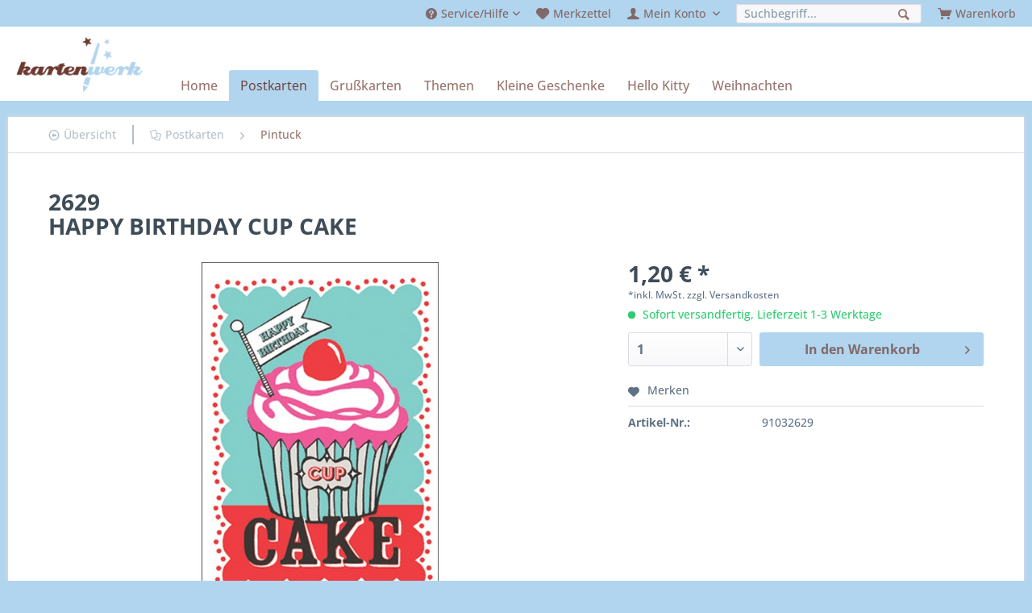

--- FILE ---
content_type: text/html; charset=UTF-8
request_url: https://www.kartenwerk.biz/postkarten/pintuck/774/2629
body_size: 9839
content:
<!DOCTYPE html> <html class="no-js" lang="de" itemscope="itemscope" itemtype="http://schema.org/WebPage"> <head> <meta charset="utf-8"> <meta name="author" content="" /> <meta name="robots" content="index,follow" /> <meta name="revisit-after" content="15 days" /> <meta name="keywords" content="Postkarte Pintuck Nineteen seventy three" /> <meta name="description" content="HAPPY BIRTHDAY CUP CAKE" /> <meta property="og:type" content="product" /> <meta property="og:site_name" content="Kartenwerk" /> <meta property="og:url" content="https://www.kartenwerk.biz/postkarten/pintuck/774/2629" /> <meta property="og:title" content="2629" /> <meta property="og:description" content="Postkarte 2629 aus der Serie Pintuck.Co.UK lincense by Nineteen Seventy Three Ltd." /> <meta property="og:image" content="https://www.kartenwerk.biz/media/image/b3/41/0c/temp2629.jpg" /> <meta property="product:brand" content="klangundkleid" /> <meta property="product:price" content="1,20" /> <meta property="product:product_link" content="https://www.kartenwerk.biz/postkarten/pintuck/774/2629" /> <meta name="twitter:card" content="product" /> <meta name="twitter:site" content="Kartenwerk" /> <meta name="twitter:title" content="2629" /> <meta name="twitter:description" content="Postkarte 2629 aus der Serie Pintuck.Co.UK lincense by Nineteen Seventy Three Ltd." /> <meta name="twitter:image" content="https://www.kartenwerk.biz/media/image/b3/41/0c/temp2629.jpg" /> <meta itemprop="copyrightHolder" content="Kartenwerk" /> <meta itemprop="copyrightYear" content="2014" /> <meta itemprop="isFamilyFriendly" content="True" /> <meta itemprop="image" content="https://www.kartenwerk.biz/media/image/98/2d/10/kartenwerk-logo.png" /> <meta name="viewport" content="width=device-width, initial-scale=1.0"> <meta name="mobile-web-app-capable" content="yes"> <meta name="apple-mobile-web-app-title" content="Kartenwerk"> <meta name="apple-mobile-web-app-capable" content="yes"> <meta name="apple-mobile-web-app-status-bar-style" content="default"> <link rel="apple-touch-icon-precomposed" href="/themes/Frontend/Responsive/frontend/_public/src/img/apple-touch-icon-precomposed.png"> <link rel="shortcut icon" href="/themes/Frontend/Responsive/frontend/_public/src/img/favicon.ico"> <meta name="msapplication-navbutton-color" content="#6C3A31" /> <meta name="application-name" content="Kartenwerk" /> <meta name="msapplication-starturl" content="https://www.kartenwerk.biz/" /> <meta name="msapplication-window" content="width=1024;height=768" /> <meta name="msapplication-TileImage" content="/themes/Frontend/Responsive/frontend/_public/src/img/win-tile-image.png"> <meta name="msapplication-TileColor" content="#6C3A31"> <meta name="theme-color" content="#6C3A31" /> <link rel="canonical" href="https://www.kartenwerk.biz/postkarten/pintuck/774/2629" /> <title itemprop="name">2629 | Pintuck | Postkarten | Kartenwerk</title> <link href="/web/cache/1679780813_b52bd712fde3f443933953e3d17d304b.css" media="all" rel="stylesheet" type="text/css" /> </head> <body class="is--ctl-detail is--act-index" > <div class="page-wrap"> <noscript class="noscript-main"> <div class="alert is--warning"> <div class="alert--icon"> <i class="icon--element icon--warning"></i> </div> <div class="alert--content"> Um Kartenwerk in vollem Umfang nutzen zu k&ouml;nnen, empfehlen wir Ihnen Javascript in Ihrem Browser zu aktiveren. </div> </div> </noscript> <header class="header-main"> <div class="top-bar"> <div class="container block-group"> <nav class="top-bar--navigation block" role="menubar"> <ul> <li> <div class="navigation--entry entry--menu-left" role="menuitem"> <a class="entry--link entry--trigger is--icon-left" href="#offcanvas--left" data-offcanvas="true" data-offCanvasSelector=".sidebar-main"> <i class="icon--menu"></i> Menü </a> </div> </li> <li>   <div class="navigation--entry entry--service has--drop-down" role="menuitem" aria-haspopup="true" data-drop-down-menu="true"> <i class="icon--service"></i> <span class="icontext">Service/Hilfe</span> <ul class="service--list is--rounded" role="menu"> <li class="service--entry" role="menuitem"> <a class="service--link" href="https://www.kartenwerk.biz/versandkosten" title="Versandkosten" > Versandkosten </a> </li> <li class="service--entry" role="menuitem"> <a class="service--link" href="https://www.kartenwerk.biz/widerrufsrecht" title="Widerrufsrecht" > Widerrufsrecht </a> </li> <li class="service--entry" role="menuitem"> <a class="service--link" href="https://www.kartenwerk.biz/datenschutz" title="Datenschutz" > Datenschutz </a> </li> <li class="service--entry" role="menuitem"> <a class="service--link" href="https://www.kartenwerk.biz/agb" title="AGB" > AGB </a> </li> <li class="service--entry" role="menuitem"> <a class="service--link" href="https://www.kartenwerk.biz/impressum" title="Impressum" > Impressum </a> </li> </ul> </div> </li> <li> <div class="navigation--entry entry--notepad" role="menuitem"> <a href="https://www.kartenwerk.biz/note" title="Merkzettel"> <i class="icon--heart"></i> <span class="icontext">Merkzettel</span> </a> </div> </li> <li> <div class="navigation--entry entry--account with-slt" role="menuitem" data-offcanvas="true" data-offCanvasSelector=".account--dropdown-navigation"> <a href="https://www.kartenwerk.biz/account" title="Mein Konto" class="is--icon-left entry--link account--link"> <i class="icon--account"></i> <span class="account--display icontext"> Mein Konto </span> </a> <div class="account--dropdown-navigation"> <div class="navigation--smartphone"> <div class="entry--close-off-canvas"> <a href="#close-account-menu" class="account--close-off-canvas" title="Menü schließen"> Menü schließen <i class="icon--arrow-right"></i> </a> </div> </div> <div class="account--menu is--personalized is--rounded"> <div class="account--menu-container"> <ul class="sidebar--navigation navigation--list is--level0 show--active-items"> <li class="navigation--entry"> <span class="navigation--signin"> <a href="https://www.kartenwerk.biz/account#hide-registration" class="blocked--link btn is--primary navigation--signin-btn" data-collapseTarget="#registration" data-action="close"> Anmelden / registrieren </a> </span> </li> <li class="navigation--entry"> <a href="https://www.kartenwerk.biz/account" title="Übersicht" class="navigation--link"> Übersicht </a> </li> <li class="navigation--entry"> <a href="https://www.kartenwerk.biz/account/profile" title="Persönliche Daten" class="navigation--link" rel="nofollow"> Persönliche Daten </a> </li> <li class="navigation--entry"> <a href="https://www.kartenwerk.biz/address/index/sidebar/" title="Adressen" class="navigation--link" rel="nofollow"> Adressen </a> </li> <li class="navigation--entry"> <a href="https://www.kartenwerk.biz/account/payment" title="Zahlungsarten" class="navigation--link" rel="nofollow"> Zahlungsarten </a> </li> <li class="navigation--entry"> <a href="https://www.kartenwerk.biz/account/orders" title="Bestellungen" class="navigation--link" rel="nofollow"> Bestellungen </a> </li> <li class="navigation--entry"> <a href="https://www.kartenwerk.biz/note" title="Merkzettel" class="navigation--link" rel="nofollow"> Merkzettel </a> </li> </ul> </div> </div> </div> </div> </li> <li> <nav class="shop--navigation block-group"> <ul class="navigation--list block-group" role="menubar"> <li class="navigation--entry entry--search" role="menuitem" data-search="true" aria-haspopup="true"> <a class="entry--link entry--trigger" href="#show-hide--search" title="Suche anzeigen / schließen"> <i class="icon--search"></i> <span class="search--display">Suchen</span> </a> <form action="/search" method="get" class="main-search--form"> <input type="search" name="sSearch" aria-label="Suchbegriff..." class="main-search--field" autocomplete="off" autocapitalize="off" placeholder="Suchbegriff..." maxlength="30" /> <button type="submit" class="main-search--button" aria-label="Suchen"> <i class="icon--search"></i> <span class="main-search--text">Suchen</span> </button> <div class="form--ajax-loader">&nbsp;</div> </form> <div class="main-search--results"></div> </li> </ul> </nav> </li> <li> <ul>  <li class="navigation--entry entry--cart" role="menuitem"> <a class="is--icon-left cart--link" href="https://www.kartenwerk.biz/checkout/cart" title="Warenkorb"> <i class="icon--basket"></i> <span class="cart--display icontext"> Warenkorb </span> <span class="badge is--primary is--minimal cart--quantity is--hidden">0</span> </a> <div class="ajax-loader">&nbsp;</div> </li>  </ul> </li> </ul> </nav> </div> </div> <div class="container header--navigation"> <div class="logo-main block-group" role="banner"> <div class="logo--shop block"> <a class="logo--link" href="https://www.kartenwerk.biz/" title="Kartenwerk - zur Startseite wechseln"> <picture> <img src="https://www.kartenwerk.biz/media/image/98/2d/10/kartenwerk-logo.png" alt="Kartenwerk - zur Startseite wechseln" /> </picture> </a> </div> </div> <nav class="navigation-main"> <div class="container"> <div class="navigation--list-wrapper"> <ul class="navigation--list container" role="menubar" itemscope="itemscope" itemtype="https://schema.org/SiteNavigationElement"> <li class="navigation--entry is--home" role="menuitem"><a class="navigation--link is--first" href="https://www.kartenwerk.biz/" title="Home" aria-label="Home" itemprop="url"><span itemprop="name">Home</span></a></li><li class="navigation--entry is--active" role="menuitem"><a class="navigation--link is--active" href="https://www.kartenwerk.biz/postkarten/" title="Postkarten" aria-label="Postkarten" itemprop="url"><span itemprop="name">Postkarten</span></a></li><li class="navigation--entry" role="menuitem"><a class="navigation--link" href="https://www.kartenwerk.biz/grusskarten/" title="Grußkarten" aria-label="Grußkarten" itemprop="url"><span itemprop="name">Grußkarten</span></a></li><li class="navigation--entry" role="menuitem"><a class="navigation--link" href="https://www.kartenwerk.biz/themen/" title="Themen" aria-label="Themen" itemprop="url"><span itemprop="name">Themen</span></a></li><li class="navigation--entry" role="menuitem"><a class="navigation--link" href="https://www.kartenwerk.biz/kleine-geschenke/" title="Kleine Geschenke" aria-label="Kleine Geschenke" itemprop="url"><span itemprop="name">Kleine Geschenke</span></a></li><li class="navigation--entry" role="menuitem"><a class="navigation--link" href="https://www.kartenwerk.biz/hello-kitty/" title="Hello Kitty" aria-label="Hello Kitty" itemprop="url"><span itemprop="name">Hello Kitty</span></a></li><li class="navigation--entry" role="menuitem"><a class="navigation--link" href="https://www.kartenwerk.biz/weihnachten/" title="Weihnachten" aria-label="Weihnachten" itemprop="url"><span itemprop="name">Weihnachten</span></a></li> </ul> </div> </div> </nav> <div class="container--ajax-cart" data-collapse-cart="true" data-displayMode="offcanvas"></div> </div> </header> <section class="content-main container block-group"> <nav class="content--breadcrumb block"> <a class="breadcrumb--button breadcrumb--link" href="https://www.kartenwerk.biz/postkarten/pintuck/" title="Übersicht"> <i class="icon--arrow-left4"></i> <span class="breadcrumb--title">Übersicht</span> </a> <ul class="breadcrumb--list" role="menu" itemscope itemtype="http://schema.org/BreadcrumbList"> <li class="breadcrumb--entry" itemprop="itemListElement" itemscope itemtype="http://schema.org/ListItem"> <a class="breadcrumb--link" href="https://www.kartenwerk.biz/postkarten/" title="Postkarten" itemprop="item"> <i class="icon--docs"></i> <link itemprop="url" href="https://www.kartenwerk.biz/postkarten/" /> <span class="breadcrumb--title" itemprop="name">Postkarten</span> </a> <meta itemprop="position" content="0" /> </li> <li class="breadcrumb--separator"> <i class="icon--arrow-right"></i> </li> <li class="breadcrumb--entry is--active" itemprop="itemListElement" itemscope itemtype="http://schema.org/ListItem"> <a class="breadcrumb--link" href="https://www.kartenwerk.biz/postkarten/pintuck/" title="Pintuck" itemprop="item"> <link itemprop="url" href="https://www.kartenwerk.biz/postkarten/pintuck/" /> <span class="breadcrumb--title" itemprop="name">Pintuck</span> </a> <meta itemprop="position" content="1" /> </li> </ul> </nav> <nav class="product--navigation"> <a href="#" class="navigation--link link--prev"> <div class="link--prev-button"> <span class="link--prev-inner">Zurück</span> </div> <div class="image--wrapper"> <div class="image--container"></div> </div> </a> <a href="#" class="navigation--link link--next"> <div class="link--next-button"> <span class="link--next-inner">Vor</span> </div> <div class="image--wrapper"> <div class="image--container"></div> </div> </a> </nav> <div class="content-main--inner"> <aside class="sidebar-main off-canvas"> <div class="navigation--smartphone"> <ul class="navigation--list "> <li class="navigation--entry entry--close-off-canvas"> <a href="#close-categories-menu" title="Menü schließen" class="navigation--link"> Menü schließen <i class="icon--arrow-right"></i> </a> </li> </ul> <div class="mobile--switches">   </div> </div> <div class="sidebar--categories-wrapper" data-subcategory-nav="true" data-mainCategoryId="3" data-categoryId="41" data-fetchUrl="/widgets/listing/getCategory/categoryId/41"> <div class="categories--headline navigation--headline"> Kategorien </div> <div class="sidebar--categories-navigation"> <ul class="sidebar--navigation categories--navigation navigation--list is--drop-down is--level0 is--rounded" role="menu"> <li class="navigation--entry is--active has--sub-categories has--sub-children" role="menuitem"> <a class="navigation--link is--active has--sub-categories link--go-forward" href="https://www.kartenwerk.biz/postkarten/" data-categoryId="28" data-fetchUrl="/widgets/listing/getCategory/categoryId/28" title="Postkarten" > Postkarten <span class="is--icon-right"> <i class="icon--arrow-right"></i> </span> </a> <ul class="sidebar--navigation categories--navigation navigation--list is--level1 is--rounded" role="menu"> <li class="navigation--entry has--sub-children" role="menuitem"> <a class="navigation--link link--go-forward" href="https://www.kartenwerk.biz/postkarten/postkarten-guthrat/" data-categoryId="53" data-fetchUrl="/widgets/listing/getCategory/categoryId/53" title="Postkarten Guthrat" > Postkarten Guthrat <span class="is--icon-right"> <i class="icon--arrow-right"></i> </span> </a> </li> <li class="navigation--entry" role="menuitem"> <a class="navigation--link" href="https://www.kartenwerk.biz/postkarten/alicia-bock/" data-categoryId="47" data-fetchUrl="/widgets/listing/getCategory/categoryId/47" title="Alicia Bock" > Alicia Bock </a> </li> <li class="navigation--entry" role="menuitem"> <a class="navigation--link" href="https://www.kartenwerk.biz/postkarten/belle-boo/" data-categoryId="33" data-fetchUrl="/widgets/listing/getCategory/categoryId/33" title="Belle &amp; Boo" > Belle & Boo </a> </li> <li class="navigation--entry" role="menuitem"> <a class="navigation--link" href="https://www.kartenwerk.biz/postkarten/catalina-estrada/" data-categoryId="45" data-fetchUrl="/widgets/listing/getCategory/categoryId/45" title="Catalina Estrada" > Catalina Estrada </a> </li> <li class="navigation--entry" role="menuitem"> <a class="navigation--link" href="https://www.kartenwerk.biz/postkarten/filmfreak/" data-categoryId="43" data-fetchUrl="/widgets/listing/getCategory/categoryId/43" title="Filmfreak" > Filmfreak </a> </li> <li class="navigation--entry" role="menuitem"> <a class="navigation--link" href="https://www.kartenwerk.biz/postkarten/hanna-werning/" data-categoryId="38" data-fetchUrl="/widgets/listing/getCategory/categoryId/38" title="Hanna Werning" > Hanna Werning </a> </li> <li class="navigation--entry" role="menuitem"> <a class="navigation--link" href="https://www.kartenwerk.biz/postkarten/hello-kitty/" data-categoryId="451" data-fetchUrl="/widgets/listing/getCategory/categoryId/451" title="Hello Kitty" > Hello Kitty </a> </li> <li class="navigation--entry" role="menuitem"> <a class="navigation--link" href="https://www.kartenwerk.biz/postkarten/kew-gardens/" data-categoryId="383" data-fetchUrl="/widgets/listing/getCategory/categoryId/383" title="Kew Gardens" > Kew Gardens </a> </li> <li class="navigation--entry" role="menuitem"> <a class="navigation--link" href="https://www.kartenwerk.biz/postkarten/kleine-freunde/" data-categoryId="31" data-fetchUrl="/widgets/listing/getCategory/categoryId/31" title="Kleine Freunde" > Kleine Freunde </a> </li> <li class="navigation--entry" role="menuitem"> <a class="navigation--link" href="https://www.kartenwerk.biz/postkarten/lipinternational/" data-categoryId="40" data-fetchUrl="/widgets/listing/getCategory/categoryId/40" title="LipInternational" > LipInternational </a> </li> <li class="navigation--entry" role="menuitem"> <a class="navigation--link" href="https://www.kartenwerk.biz/postkarten/lololand/" data-categoryId="49" data-fetchUrl="/widgets/listing/getCategory/categoryId/49" title="Lololand" > Lololand </a> </li> <li class="navigation--entry" role="menuitem"> <a class="navigation--link" href="https://www.kartenwerk.biz/postkarten/maps/" data-categoryId="378" data-fetchUrl="/widgets/listing/getCategory/categoryId/378" title="Maps" > Maps </a> </li> <li class="navigation--entry" role="menuitem"> <a class="navigation--link" href="https://www.kartenwerk.biz/postkarten/osterkarten/" data-categoryId="319" data-fetchUrl="/widgets/listing/getCategory/categoryId/319" title="Osterkarten" > Osterkarten </a> </li> <li class="navigation--entry" role="menuitem"> <a class="navigation--link" href="https://www.kartenwerk.biz/postkarten/paul-fuentes/" data-categoryId="353" data-fetchUrl="/widgets/listing/getCategory/categoryId/353" title="Paul Fuentes" > Paul Fuentes </a> </li> <li class="navigation--entry" role="menuitem"> <a class="navigation--link" href="https://www.kartenwerk.biz/postkarten/pintachan/" data-categoryId="51" data-fetchUrl="/widgets/listing/getCategory/categoryId/51" title="Pintachan" > Pintachan </a> </li> <li class="navigation--entry is--active" role="menuitem"> <a class="navigation--link is--active" href="https://www.kartenwerk.biz/postkarten/pintuck/" data-categoryId="41" data-fetchUrl="/widgets/listing/getCategory/categoryId/41" title="Pintuck" > Pintuck </a> </li> <li class="navigation--entry" role="menuitem"> <a class="navigation--link" href="https://www.kartenwerk.biz/postkarten/raeder-deluxe/" data-categoryId="299" data-fetchUrl="/widgets/listing/getCategory/categoryId/299" title="Räder deluxe" > Räder deluxe </a> </li> <li class="navigation--entry" role="menuitem"> <a class="navigation--link" href="https://www.kartenwerk.biz/postkarten/retro-humor/" data-categoryId="72" data-fetchUrl="/widgets/listing/getCategory/categoryId/72" title="Retro Humor" > Retro Humor </a> </li> <li class="navigation--entry" role="menuitem"> <a class="navigation--link" href="https://www.kartenwerk.biz/postkarten/stickerpostkarte/" data-categoryId="29" data-fetchUrl="/widgets/listing/getCategory/categoryId/29" title="Stickerpostkarte" > Stickerpostkarte </a> </li> <li class="navigation--entry has--sub-children" role="menuitem"> <a class="navigation--link link--go-forward" href="https://www.kartenwerk.biz/postkarten/weihnachtspostkarten/" data-categoryId="73" data-fetchUrl="/widgets/listing/getCategory/categoryId/73" title="Weihnachtspostkarten" > Weihnachtspostkarten <span class="is--icon-right"> <i class="icon--arrow-right"></i> </span> </a> </li> <li class="navigation--entry" role="menuitem"> <a class="navigation--link" href="https://www.kartenwerk.biz/postkarten/zoo-portraits/" data-categoryId="70" data-fetchUrl="/widgets/listing/getCategory/categoryId/70" title="Zoo Portraits" > Zoo Portraits </a> </li> </ul> </li> <li class="navigation--entry has--sub-children" role="menuitem"> <a class="navigation--link link--go-forward" href="https://www.kartenwerk.biz/grusskarten/" data-categoryId="84" data-fetchUrl="/widgets/listing/getCategory/categoryId/84" title="Grußkarten" > Grußkarten <span class="is--icon-right"> <i class="icon--arrow-right"></i> </span> </a> </li> <li class="navigation--entry has--sub-children" role="menuitem"> <a class="navigation--link link--go-forward" href="https://www.kartenwerk.biz/themen/" data-categoryId="7" data-fetchUrl="/widgets/listing/getCategory/categoryId/7" title="Themen" > Themen <span class="is--icon-right"> <i class="icon--arrow-right"></i> </span> </a> </li> <li class="navigation--entry has--sub-children" role="menuitem"> <a class="navigation--link link--go-forward" href="https://www.kartenwerk.biz/kleine-geschenke/" data-categoryId="224" data-fetchUrl="/widgets/listing/getCategory/categoryId/224" title="Kleine Geschenke" > Kleine Geschenke <span class="is--icon-right"> <i class="icon--arrow-right"></i> </span> </a> </li> <li class="navigation--entry has--sub-children" role="menuitem"> <a class="navigation--link link--go-forward" href="https://www.kartenwerk.biz/hello-kitty/" data-categoryId="374" data-fetchUrl="/widgets/listing/getCategory/categoryId/374" title="Hello Kitty" > Hello Kitty <span class="is--icon-right"> <i class="icon--arrow-right"></i> </span> </a> </li> <li class="navigation--entry has--sub-children" role="menuitem"> <a class="navigation--link link--go-forward" href="https://www.kartenwerk.biz/weihnachten/" data-categoryId="22" data-fetchUrl="/widgets/listing/getCategory/categoryId/22" title="Weihnachten" > Weihnachten <span class="is--icon-right"> <i class="icon--arrow-right"></i> </span> </a> </li> </ul> </div> <div class="shop-sites--container is--rounded"> <div class="shop-sites--headline navigation--headline"> Informationen </div> <ul class="shop-sites--navigation sidebar--navigation navigation--list is--drop-down is--level0" role="menu"> <li class="navigation--entry" role="menuitem"> <a class="navigation--link" href="https://www.kartenwerk.biz/versandkosten" title="Versandkosten" data-categoryId="6" data-fetchUrl="/widgets/listing/getCustomPage/pageId/6" > Versandkosten </a> </li> <li class="navigation--entry" role="menuitem"> <a class="navigation--link" href="https://www.kartenwerk.biz/widerrufsrecht" title="Widerrufsrecht" data-categoryId="8" data-fetchUrl="/widgets/listing/getCustomPage/pageId/8" > Widerrufsrecht </a> </li> <li class="navigation--entry" role="menuitem"> <a class="navigation--link" href="https://www.kartenwerk.biz/datenschutz" title="Datenschutz" data-categoryId="7" data-fetchUrl="/widgets/listing/getCustomPage/pageId/7" > Datenschutz </a> </li> <li class="navigation--entry" role="menuitem"> <a class="navigation--link" href="https://www.kartenwerk.biz/agb" title="AGB" data-categoryId="4" data-fetchUrl="/widgets/listing/getCustomPage/pageId/4" > AGB </a> </li> <li class="navigation--entry" role="menuitem"> <a class="navigation--link" href="https://www.kartenwerk.biz/impressum" title="Impressum" data-categoryId="3" data-fetchUrl="/widgets/listing/getCustomPage/pageId/3" > Impressum </a> </li> </ul> </div> </div> </aside> <div class="content--wrapper"> <div class="content product--details" itemscope itemtype="https://schema.org/Product" data-product-navigation="/widgets/listing/productNavigation" data-category-id="41" data-main-ordernumber="91032629" data-ajax-wishlist="true" data-compare-ajax="true" data-ajax-variants-container="true"> <header class="product--header"> <div class="product--info"> <h1 class="product--title" itemprop="name"> 2629<br>HAPPY BIRTHDAY CUP CAKE </h1> </div> </header> <div class="product--detail-upper block-group"> <div class="product--image-container image-slider product--image-zoom" data-image-slider="true" data-image-gallery="true" data-maxZoom="0" data-thumbnails=".image--thumbnails" > <div class="image-slider--container no--thumbnails"> <div class="image-slider--slide"> <div class="image--box image-slider--item"> <span class="image--element" data-img-large="https://www.kartenwerk.biz/media/image/c6/50/dd/temp2629_1280x1280.jpg" data-img-small="https://www.kartenwerk.biz/media/image/59/ae/bf/temp2629_200x200.jpg" data-img-original="https://www.kartenwerk.biz/media/image/b3/41/0c/temp2629.jpg" data-alt="2629"> <span class="image--media"> <img srcset="https://www.kartenwerk.biz/media/image/82/8f/6e/temp2629_600x600.jpg, https://www.kartenwerk.biz/media/image/6f/00/53/temp2629_600x600@2x.jpg 2x" src="https://www.kartenwerk.biz/media/image/82/8f/6e/temp2629_600x600.jpg" alt="2629" itemprop="image" /> </span> </span> </div> </div> </div> </div> <div class="product--buybox block"> <div class="is--hidden" itemprop="brand" itemtype="https://schema.org/Brand" itemscope> <meta itemprop="name" content="klangundkleid" /> </div> <meta itemprop="width" content="0.105 cm"/> <meta itemprop="depth" content="0.15 cm"/> <div itemprop="offers" itemscope itemtype="https://schema.org/Offer" class="buybox--inner"> <meta itemprop="priceCurrency" content="EUR"/> <span itemprop="priceSpecification" itemscope itemtype="https://schema.org/PriceSpecification"> <meta itemprop="valueAddedTaxIncluded" content="true"/> </span> <meta itemprop="url" content="https://www.kartenwerk.biz/postkarten/pintuck/774/2629"/> <div class="product--price price--default"> <span class="price--content content--default"> <meta itemprop="price" content="1.20"> 1,20&nbsp;&euro; * </span> </div> <p class="product--tax" data-content="" data-modalbox="true" data-targetSelector="a" data-mode="ajax"> *inkl. MwSt. <a title="Versandkosten" href="https://www.kartenwerk.biz/versandkosten" style="text-decoration:underline">zzgl. Versandkosten</a> </p> <div class="product--delivery"> <link itemprop="availability" href="https://schema.org/InStock" /> <p class="delivery--information"> <span class="delivery--text delivery--text-available"> <i class="delivery--status-icon delivery--status-available"></i> Sofort versandfertig, Lieferzeit 1-3 Werktage </span> </p> </div> <div class="product--configurator"> </div> <form name="sAddToBasket" method="post" action="https://www.kartenwerk.biz/checkout/addArticle" class="buybox--form" data-add-article="true" data-eventName="submit" data-showModal="false" data-addArticleUrl="https://www.kartenwerk.biz/checkout/ajaxAddArticleCart"> <input type="hidden" name="sActionIdentifier" value=""/> <input type="hidden" name="sAddAccessories" id="sAddAccessories" value=""/> <input type="hidden" name="sAdd" value="91032629"/> <div class="buybox--button-container block-group"> <div class="buybox--quantity block"> <div class="select-field"> <select id="sQuantity" name="sQuantity" class="quantity--select"> <option value="1">1</option> </select> </div> </div> <button class="buybox--button block btn is--primary is--icon-right is--center is--large" name="In den Warenkorb"> <span class="buy-btn--cart-add">In den</span> <span class="buy-btn--cart-text">Warenkorb</span> <i class="icon--arrow-right"></i> </button> <div class="paypal-unified-ec--outer-button-container"> <div class="paypal-unified-ec--button-container right" data-paypalUnifiedEcButton="true" data-clientId="AR-nXz3cSVO4Gw0SdfFrMTM2-dD4J2rfno4MYio0-eNn5-_quioPp72plStTukze-DWrsb67xEtidS8v" data-currency="EUR" data-paypalIntent="CAPTURE" data-createOrderUrl="https://www.kartenwerk.biz/widgets/PaypalUnifiedV2ExpressCheckout/createOrder" data-onApproveUrl="https://www.kartenwerk.biz/widgets/PaypalUnifiedV2ExpressCheckout/onApprove" data-confirmUrl="https://www.kartenwerk.biz/checkout/confirm" data-color="gold" data-shape="rect" data-size="medium" data-label="checkout" data-layout="vertical" data-locale="de_DE" data-productNumber="91032629" data-buyProductDirectly="true" data-riskManagementMatchedProducts='' data-esdProducts='' data-communicationErrorMessage="Während der Kommunikation mit dem Zahlungsanbieter ist ein Fehler aufgetreten, bitte versuchen Sie es später erneut." data-communicationErrorTitle="Es ist ein Fehler aufgetreten" data-riskManagementErrorTitle="Fehlermeldung:" data-riskManagementErrorMessage="Die gewählte Zahlungsart kann mit Ihrem aktuellen Warenkorb nicht genutzt werden. Diese Entscheidung basiert auf einem automatisierten Datenverarbeitungsverfahren." data-showPayLater=1 data-isListing= > </div> </div> </div> </form> <nav class="product--actions"> <form action="https://www.kartenwerk.biz/note/add/ordernumber/91032629" method="post" class="action--form"> <button type="submit" class="action--link link--notepad" title="Auf den Merkzettel" data-ajaxUrl="https://www.kartenwerk.biz/note/ajaxAdd/ordernumber/91032629" data-text="Gemerkt"> <i class="icon--heart"></i> <span class="action--text">Merken</span> </button> </form> </nav> </div> <ul class="product--base-info list--unstyled"> <li class="base-info--entry entry--sku"> <strong class="entry--label"> Artikel-Nr.: </strong> <meta itemprop="productID" content="774"/> <span class="entry--content" itemprop="sku"> 91032629 </span> </li> </ul> </div> </div> <div class="tab-menu--product"> <div class="tab--navigation"> <a href="#" class="tab--link" title="Beschreibung" data-tabName="description">Beschreibung</a> </div> <div class="tab--container-list"> <div class="tab--container"> <div class="tab--header"> <a href="#" class="tab--title" title="Beschreibung">Beschreibung</a> </div> <div class="tab--preview"> Postkarte 2629 aus der Serie Pintuck.Co.UK lincense by Nineteen Seventy Three Ltd. <a href="#" class="tab--link" title=" mehr"> mehr</a> </div> <div class="tab--content"> <div class="buttons--off-canvas"> <a href="#" title="Menü schließen" class="close--off-canvas"> <i class="icon--arrow-left"></i> Menü schließen </a> </div> <div class="content--description"> <div class="content--title"> Produktinformationen "2629" </div> <div class="product--description" itemprop="description"> HAPPY BIRTHDAY CUP CAKE<br> <p>Postkarte 2629 aus der Serie Pintuck.Co.UK lincense by Nineteen Seventy Three Ltd.</p> </div> <div class="content--title"> Weiterführende Links zu "2629" </div> <ul class="content--list list--unstyled"> <li class="list--entry"> <a href="https://www.kartenwerk.biz/anfrage-formular?sInquiry=detail&sOrdernumber=91032629" rel="nofollow" class="content--link link--contact" title="Fragen zum Artikel?"> <i class="icon--arrow-right"></i> Fragen zum Artikel? </a> </li> <li class="list--entry"> <a href="https://www.kartenwerk.biz/klangundkleid/" target="_parent" class="content--link link--supplier" title="Weitere Artikel von klangundkleid"> <i class="icon--arrow-right"></i> Weitere Artikel von klangundkleid </a> </li> </ul> </div> </div> </div> </div> </div> <div class="tab-menu--cross-selling"> <div class="tab--navigation"> <a href="#content--also-bought" title="Kunden kauften auch" class="tab--link">Kunden kauften auch</a> <a href="#content--customer-viewed" title="Kunden haben sich ebenfalls angesehen" class="tab--link">Kunden haben sich ebenfalls angesehen</a> </div> <div class="tab--container-list"> <div class="tab--container" data-tab-id="alsobought"> <div class="tab--header"> <a href="#" class="tab--title" title="Kunden kauften auch">Kunden kauften auch</a> </div> <div class="tab--content content--also-bought"> <div class="bought--content"> <div class="product-slider " data-initOnEvent="onShowContent-alsobought" data-product-slider="true"> <div class="product-slider--container"> <div class="product-slider--item"> <div class="product--box box--slider" data-page-index="" data-ordernumber="91031598" data-category-id="41"> <div class="box--content is--rounded"> <div class="product--badges"> </div> <div class="product--info"> <a href="https://www.kartenwerk.biz/postkarten/alicia-bock/3046/1598lag" title="1598LAG" class="product--image" > <span class="image--element"> <span class="image--media"> <img srcset="https://www.kartenwerk.biz/media/image/7a/5d/27/1598lag_200x200.jpg, https://www.kartenwerk.biz/media/image/9d/ec/fa/1598lag_200x200@2x.jpg 2x" alt="1598LAG" data-extension="jpg" title="1598LAG" /> </span> </span> </a> <a href="https://www.kartenwerk.biz/postkarten/alicia-bock/3046/1598lag" class="product--title" title="1598LAG"> 1598LAG<br> ohne Text </a> <div class="product--price-info"> <div class="price--unit" title="Inhalt"> </div> <div class="product--price"> <span class="price--default is--nowrap"> 1,20&nbsp;&euro; * </span> </div> </div> </div> </div> </div> </div> <div class="product-slider--item"> <div class="product--box box--slider" data-page-index="" data-ordernumber="91033148" data-category-id="41"> <div class="box--content is--rounded"> <div class="product--badges"> </div> <div class="product--info"> <a href="https://www.kartenwerk.biz/postkarten/paul-fuentes/3038/3148" title="3148" class="product--image" > <span class="image--element"> <span class="image--media"> <img srcset="https://www.kartenwerk.biz/media/image/c9/64/73/3148_200x200.jpg, https://www.kartenwerk.biz/media/image/04/37/10/3148_200x200@2x.jpg 2x" alt="3148" data-extension="jpg" title="3148" /> </span> </span> </a> <a href="https://www.kartenwerk.biz/postkarten/paul-fuentes/3038/3148" class="product--title" title="3148"> 3148<br> </a> <div class="product--price-info"> <div class="price--unit" title="Inhalt"> </div> <div class="product--price"> <span class="price--default is--nowrap"> 1,20&nbsp;&euro; * </span> </div> </div> </div> </div> </div> </div> <div class="product-slider--item"> <div class="product--box box--slider" data-page-index="" data-ordernumber="91033100" data-category-id="41"> <div class="box--content is--rounded"> <div class="product--badges"> </div> <div class="product--info"> <a href="https://www.kartenwerk.biz/postkarten/paul-fuentes/3021/3100" title="3100" class="product--image" > <span class="image--element"> <span class="image--media"> <img srcset="https://www.kartenwerk.biz/media/image/70/3f/ae/3100_200x200.jpg, https://www.kartenwerk.biz/media/image/21/a8/4c/3100_200x200@2x.jpg 2x" alt="3100" data-extension="jpg" title="3100" /> </span> </span> </a> <a href="https://www.kartenwerk.biz/postkarten/paul-fuentes/3021/3100" class="product--title" title="3100"> 3100<br> </a> <div class="product--price-info"> <div class="price--unit" title="Inhalt"> </div> <div class="product--price"> <span class="price--default is--nowrap"> 1,20&nbsp;&euro; * </span> </div> </div> </div> </div> </div> </div> <div class="product-slider--item"> <div class="product--box box--slider" data-page-index="" data-ordernumber="10301151" data-category-id="41"> <div class="box--content is--rounded"> <div class="product--badges"> </div> <div class="product--info"> <a href="https://www.kartenwerk.biz/themen/familie/2690/1151" title="1151" class="product--image" > <span class="image--element"> <span class="image--media"> <img srcset="https://www.kartenwerk.biz/media/image/5f/c4/bc/1151LAG_l_200x200.jpg, https://www.kartenwerk.biz/media/image/92/4d/d8/1151LAG_l_200x200@2x.jpg 2x" alt="1151" data-extension="jpg" title="1151" /> </span> </span> </a> <a href="https://www.kartenwerk.biz/themen/familie/2690/1151" class="product--title" title="1151"> 1151<br> Mother you´re Amazing </a> <div class="product--price-info"> <div class="price--unit" title="Inhalt"> </div> <div class="product--price"> <span class="price--default is--nowrap"> 3,25&nbsp;&euro; * </span> </div> </div> </div> </div> </div> </div> <div class="product-slider--item"> <div class="product--box box--slider" data-page-index="" data-ordernumber="91907106" data-category-id="41"> <div class="box--content is--rounded"> <div class="product--badges"> </div> <div class="product--info"> <a href="https://www.kartenwerk.biz/kartenserien/postkarten/postkarten-divers/postkarten-geburtstag/1774/7106" title="7106" class="product--image" > <span class="image--element"> <span class="image--media"> <img srcset="https://www.kartenwerk.biz/media/image/ee/42/05/temp7106_200x200.jpg, https://www.kartenwerk.biz/media/image/46/1d/2d/temp7106_200x200@2x.jpg 2x" alt="7106" data-extension="jpg" title="7106" /> </span> </span> </a> <a href="https://www.kartenwerk.biz/kartenserien/postkarten/postkarten-divers/postkarten-geburtstag/1774/7106" class="product--title" title="7106"> 7106<br> HAPPY Birthday TO YOU - wishing you lot of happiness FROM ALL OF US </a> <div class="product--price-info"> <div class="price--unit" title="Inhalt"> </div> <div class="product--price"> <span class="price--default is--nowrap"> 1,25&nbsp;&euro; * </span> </div> </div> </div> </div> </div> </div> <div class="product-slider--item"> <div class="product--box box--slider" data-page-index="" data-ordernumber="10306206" data-category-id="41"> <div class="box--content is--rounded"> <div class="product--badges"> </div> <div class="product--info"> <a href="https://www.kartenwerk.biz/themen/liebe/1631/w0206" title="W0206" class="product--image" > <span class="image--element"> <span class="image--media"> <img srcset="https://www.kartenwerk.biz/media/image/de/f9/70/W0206_200x200.jpg, https://www.kartenwerk.biz/media/image/c7/10/84/W0206_200x200@2x.jpg 2x" alt="W0206" data-extension="jpg" title="W0206" /> </span> </span> </a> <a href="https://www.kartenwerk.biz/themen/liebe/1631/w0206" class="product--title" title="W0206"> W0206<br> YOU´RE KIND OF A BIG DEAL </a> <div class="product--price-info"> <div class="price--unit" title="Inhalt"> </div> <div class="product--price"> <span class="price--default is--nowrap"> 3,95&nbsp;&euro; * </span> </div> </div> </div> </div> </div> </div> <div class="product-slider--item"> <div class="product--box box--slider" data-page-index="" data-ordernumber="10306179" data-category-id="41"> <div class="box--content is--rounded"> <div class="product--badges"> </div> <div class="product--info"> <a href="https://www.kartenwerk.biz/grusskarten/papaya/1617/w0179" title="W0179" class="product--image" > <span class="image--element"> <span class="image--media"> <img srcset="https://www.kartenwerk.biz/media/image/64/86/7d/w0179SeRGrws91QpLP_200x200.jpg, https://www.kartenwerk.biz/media/image/55/4f/1b/w0179SeRGrws91QpLP_200x200@2x.jpg 2x" alt="W0179" data-extension="jpg" title="W0179" /> </span> </span> </a> <a href="https://www.kartenwerk.biz/grusskarten/papaya/1617/w0179" class="product--title" title="W0179"> W0179<br> MAKE A WISH </a> <div class="product--price-info"> <div class="price--unit" title="Inhalt"> </div> <div class="product--price"> <span class="price--default is--nowrap"> 3,95&nbsp;&euro; * </span> </div> </div> </div> </div> </div> </div> <div class="product-slider--item"> <div class="product--box box--slider" data-page-index="" data-ordernumber="91032632" data-category-id="41"> <div class="box--content is--rounded"> <div class="product--badges"> </div> <div class="product--info"> <a href="https://www.kartenwerk.biz/postkarten/pintuck/777/2632" title="2632" class="product--image" > <span class="image--element"> <span class="image--media"> <img srcset="https://www.kartenwerk.biz/media/image/df/cb/89/temp2632_200x200.jpg, https://www.kartenwerk.biz/media/image/54/63/7f/temp2632_200x200@2x.jpg 2x" alt="2632" data-extension="jpg" title="2632" /> </span> </span> </a> <a href="https://www.kartenwerk.biz/postkarten/pintuck/777/2632" class="product--title" title="2632"> 2632<br> ALOHA </a> <div class="product--price-info"> <div class="price--unit" title="Inhalt"> </div> <div class="product--price"> <span class="price--default is--nowrap"> 1,20&nbsp;&euro; * </span> </div> </div> </div> </div> </div> </div> <div class="product-slider--item"> <div class="product--box box--slider" data-page-index="" data-ordernumber="91030039" data-category-id="41"> <div class="box--content is--rounded"> <div class="product--badges"> </div> <div class="product--info"> <a href="https://www.kartenwerk.biz/postkarten/lipinternational/286/p39" title="P39" class="product--image" > <span class="image--element"> <span class="image--media"> <img srcset="https://www.kartenwerk.biz/media/image/2f/dc/7d/tempp39_200x200.jpg, https://www.kartenwerk.biz/media/image/1e/77/e7/tempp39_200x200@2x.jpg 2x" alt="P39" data-extension="jpg" title="P39" /> </span> </span> </a> <a href="https://www.kartenwerk.biz/postkarten/lipinternational/286/p39" class="product--title" title="P39"> P39<br> Happy Birthday </a> <div class="product--price-info"> <div class="price--unit" title="Inhalt"> </div> <div class="product--price"> <span class="price--default is--nowrap"> 1,20&nbsp;&euro; * </span> </div> </div> </div> </div> </div> </div> </div> </div> </div> </div> </div> <div class="tab--container" data-tab-id="alsoviewed"> <div class="tab--header"> <a href="#" class="tab--title" title="Kunden haben sich ebenfalls angesehen">Kunden haben sich ebenfalls angesehen</a> </div> <div class="tab--content content--also-viewed"> </div> </div> </div> </div> </div> </div> <div class="last-seen-products is--hidden" data-last-seen-products="true"> <div class="last-seen-products--title"> Zuletzt angesehen </div> <div class="last-seen-products--slider product-slider" data-product-slider="true"> <div class="last-seen-products--container product-slider--container"></div> </div> </div> </div> </section> <footer class="footer-main"> <div class="container"> <div class="footer--columns block-group"> <div class="footer--column column--hotline is--first block"> <div class="column--headline">Kontakt</div> <div class="column--content"> <p class="column--desc">Bei Fragen erreichen Sie uns telefonisch unter:<br /><a href="tel:+496157939916" class="footer--phone-link">06157 - 9399-16</a><br /><br />oder per E-Mail unter:<br /><a href="mailto:kontakt@kartenwerk.biz" class="footer--phone-link">kontakt@kartenwerk.biz</a></p> </div> </div> <div class="footer--column column--menu block"> <div class="column--headline">Informationen</div> <nav class="column--navigation column--content"> <ul class="navigation--list" role="menu"> <li class="navigation--entry" role="menuitem"> <a class="navigation--link" href="https://www.kartenwerk.biz/versandkosten" title="Versandkosten"> Versandkosten </a> </li> <li class="navigation--entry" role="menuitem"> <a class="navigation--link" href="https://www.kartenwerk.biz/widerrufsrecht" title="Widerrufsrecht"> Widerrufsrecht </a> </li> <li class="navigation--entry" role="menuitem"> <a class="navigation--link" href="https://www.kartenwerk.biz/datenschutz" title="Datenschutz"> Datenschutz </a> </li> <li class="navigation--entry" role="menuitem"> <a class="navigation--link" href="https://www.kartenwerk.biz/agb" title="AGB"> AGB </a> </li> <li class="navigation--entry" role="menuitem"> <a class="navigation--link" href="https://www.kartenwerk.biz/impressum" title="Impressum"> Impressum </a> </li> </ul> </nav> </div> </div> <div class="footer--vat-info"> <p class="vat-info--text"> * Alle Preise inkl. gesetzl. Mehrwertsteuer <a title="Versandkosten" href="https://www.kartenwerk.biz/versandkosten">zzgl. Versandkosten</a><br> &copy; 2023 Kartenwerk Faust/Siedermann GbR </p> </div> </p> </div> </footer> </div> <script type="text/javascript" id="footer--js-inline">
var timeNow = 1769078970;
var asyncCallbacks = [];
document.asyncReady = function (callback) {
asyncCallbacks.push(callback);
};
var controller = controller || {"vat_check_enabled":"","vat_check_required":"","register":"https:\/\/www.kartenwerk.biz\/register","checkout":"https:\/\/www.kartenwerk.biz\/checkout","ajax_search":"https:\/\/www.kartenwerk.biz\/ajax_search","ajax_cart":"https:\/\/www.kartenwerk.biz\/checkout\/ajaxCart","ajax_validate":"https:\/\/www.kartenwerk.biz\/register","ajax_add_article":"https:\/\/www.kartenwerk.biz\/checkout\/addArticle","ajax_listing":"\/widgets\/Listing\/ajaxListing","ajax_cart_refresh":"https:\/\/www.kartenwerk.biz\/checkout\/ajaxAmount","ajax_address_selection":"https:\/\/www.kartenwerk.biz\/address\/ajaxSelection","ajax_address_editor":"https:\/\/www.kartenwerk.biz\/address\/ajaxEditor"};
var snippets = snippets || { "noCookiesNotice": "Es wurde festgestellt, dass Cookies in Ihrem Browser deaktiviert sind. Um Kartenwerk in vollem Umfang nutzen zu k\u00f6nnen, empfehlen wir Ihnen, Cookies in Ihrem Browser zu aktiveren." };
var themeConfig = themeConfig || {"offcanvasOverlayPage":true};
var lastSeenProductsConfig = lastSeenProductsConfig || {"baseUrl":"","shopId":1,"noPicture":"\/themes\/Frontend\/Responsive\/frontend\/_public\/src\/img\/no-picture.jpg","productLimit":"5","currentArticle":{"articleId":774,"linkDetailsRewritten":"https:\/\/www.kartenwerk.biz\/postkarten\/pintuck\/774\/2629?c=41","articleName":"2629","imageTitle":"","images":[{"source":"https:\/\/www.kartenwerk.biz\/media\/image\/59\/ae\/bf\/temp2629_200x200.jpg","retinaSource":"https:\/\/www.kartenwerk.biz\/media\/image\/b1\/18\/d6\/temp2629_200x200@2x.jpg","sourceSet":"https:\/\/www.kartenwerk.biz\/media\/image\/59\/ae\/bf\/temp2629_200x200.jpg, https:\/\/www.kartenwerk.biz\/media\/image\/b1\/18\/d6\/temp2629_200x200@2x.jpg 2x"},{"source":"https:\/\/www.kartenwerk.biz\/media\/image\/82\/8f\/6e\/temp2629_600x600.jpg","retinaSource":"https:\/\/www.kartenwerk.biz\/media\/image\/6f\/00\/53\/temp2629_600x600@2x.jpg","sourceSet":"https:\/\/www.kartenwerk.biz\/media\/image\/82\/8f\/6e\/temp2629_600x600.jpg, https:\/\/www.kartenwerk.biz\/media\/image\/6f\/00\/53\/temp2629_600x600@2x.jpg 2x"},{"source":"https:\/\/www.kartenwerk.biz\/media\/image\/c6\/50\/dd\/temp2629_1280x1280.jpg","retinaSource":"https:\/\/www.kartenwerk.biz\/media\/image\/af\/56\/90\/temp2629_1280x1280@2x.jpg","sourceSet":"https:\/\/www.kartenwerk.biz\/media\/image\/c6\/50\/dd\/temp2629_1280x1280.jpg, https:\/\/www.kartenwerk.biz\/media\/image\/af\/56\/90\/temp2629_1280x1280@2x.jpg 2x"}]}};
var csrfConfig = csrfConfig || {"generateUrl":"\/csrftoken","basePath":"","shopId":1};
var statisticDevices = [
{ device: 'mobile', enter: 0, exit: 767 },
{ device: 'tablet', enter: 768, exit: 1259 },
{ device: 'desktop', enter: 1260, exit: 5160 }
];
var cookieRemoval = cookieRemoval || 0;
</script> <script>
var datePickerGlobalConfig = datePickerGlobalConfig || {
locale: {
weekdays: {
shorthand: ['So', 'Mo', 'Di', 'Mi', 'Do', 'Fr', 'Sa'],
longhand: ['Sonntag', 'Montag', 'Dienstag', 'Mittwoch', 'Donnerstag', 'Freitag', 'Samstag']
},
months: {
shorthand: ['Jan', 'Feb', 'Mär', 'Apr', 'Mai', 'Jun', 'Jul', 'Aug', 'Sep', 'Okt', 'Nov', 'Dez'],
longhand: ['Januar', 'Februar', 'März', 'April', 'Mai', 'Juni', 'Juli', 'August', 'September', 'Oktober', 'November', 'Dezember']
},
firstDayOfWeek: 1,
weekAbbreviation: 'KW',
rangeSeparator: ' bis ',
scrollTitle: 'Zum Wechseln scrollen',
toggleTitle: 'Zum Öffnen klicken',
daysInMonth: [31, 28, 31, 30, 31, 30, 31, 31, 30, 31, 30, 31]
},
dateFormat: 'Y-m-d',
timeFormat: ' H:i:S',
altFormat: 'j. F Y',
altTimeFormat: ' - H:i'
};
</script> <iframe id="refresh-statistics" width="0" height="0" style="display:none;"></iframe> <script>
/**
* @returns { boolean }
*/
function hasCookiesAllowed () {
if (window.cookieRemoval === 0) {
return true;
}
if (window.cookieRemoval === 1) {
if (document.cookie.indexOf('cookiePreferences') !== -1) {
return true;
}
return document.cookie.indexOf('cookieDeclined') === -1;
}
/**
* Must be cookieRemoval = 2, so only depends on existence of `allowCookie`
*/
return document.cookie.indexOf('allowCookie') !== -1;
}
/**
* @returns { boolean }
*/
function isDeviceCookieAllowed () {
var cookiesAllowed = hasCookiesAllowed();
if (window.cookieRemoval !== 1) {
return cookiesAllowed;
}
return cookiesAllowed && document.cookie.indexOf('"name":"x-ua-device","active":true') !== -1;
}
function isSecure() {
return window.secureShop !== undefined && window.secureShop === true;
}
(function(window, document) {
var par = document.location.search.match(/sPartner=([^&])+/g),
pid = (par && par[0]) ? par[0].substring(9) : null,
cur = document.location.protocol + '//' + document.location.host,
ref = document.referrer.indexOf(cur) === -1 ? document.referrer : null,
url = "/widgets/index/refreshStatistic",
pth = document.location.pathname.replace("https://www.kartenwerk.biz/", "/");
url += url.indexOf('?') === -1 ? '?' : '&';
url += 'requestPage=' + encodeURIComponent(pth);
url += '&requestController=' + encodeURI("detail");
if(pid) { url += '&partner=' + pid; }
if(ref) { url += '&referer=' + encodeURIComponent(ref); }
url += '&articleId=' + encodeURI("774");
if (isDeviceCookieAllowed()) {
var i = 0,
device = 'desktop',
width = window.innerWidth,
breakpoints = window.statisticDevices;
if (typeof width !== 'number') {
width = (document.documentElement.clientWidth !== 0) ? document.documentElement.clientWidth : document.body.clientWidth;
}
for (; i < breakpoints.length; i++) {
if (width >= ~~(breakpoints[i].enter) && width <= ~~(breakpoints[i].exit)) {
device = breakpoints[i].device;
}
}
document.cookie = 'x-ua-device=' + device + '; path=/' + (isSecure() ? '; secure;' : '');
}
document
.getElementById('refresh-statistics')
.src = url;
})(window, document);
</script> <script async src="/web/cache/1679780813_b52bd712fde3f443933953e3d17d304b.js" id="main-script"></script> <script>
/**
* Wrap the replacement code into a function to call it from the outside to replace the method when necessary
*/
var replaceAsyncReady = window.replaceAsyncReady = function() {
document.asyncReady = function (callback) {
if (typeof callback === 'function') {
window.setTimeout(callback.apply(document), 0);
}
};
};
document.getElementById('main-script').addEventListener('load', function() {
if (!asyncCallbacks) {
return false;
}
for (var i = 0; i < asyncCallbacks.length; i++) {
if (typeof asyncCallbacks[i] === 'function') {
asyncCallbacks[i].call(document);
}
}
replaceAsyncReady();
});
</script> </body> </html>